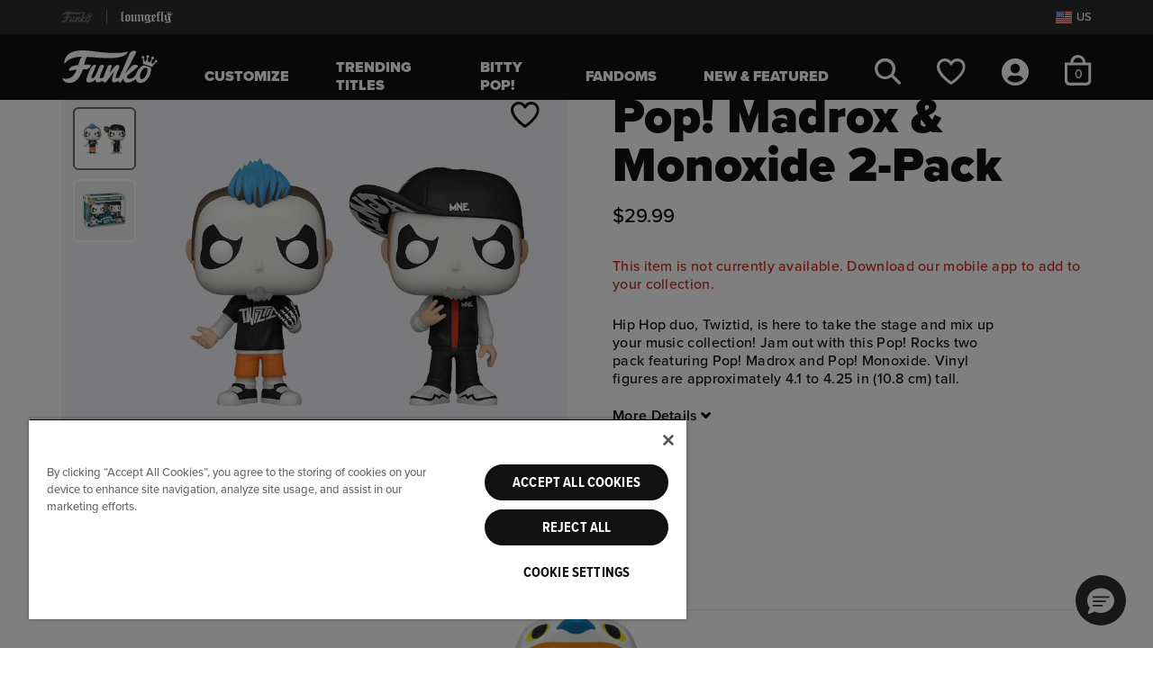

--- FILE ---
content_type: text/javascript; charset=utf-8
request_url: https://r.cquotient.com/recs/bgts-FunkoUS/funko-pdp-recommender?callback=CQuotient._callback1&_device=mac&userId=&cookieId=cd3F6ja28zAk41t5xqUYxbTU7v&emailId=&anchors=id%3A%3A61446%7C%7Csku%3A%3A%7C%7Ctype%3A%3A%7C%7Calt_id%3A%3A&slotId=funko-pdp-recommendations&slotConfigId=FunkoPDPReccomendations&slotConfigTemplate=slots%2Frecommendation%2FeinsteinCarousel.isml&ccver=1.03&realm=BGTS&siteId=FunkoUS&instanceType=prd&v=v3.1.3&json=%7B%22userId%22%3A%22%22%2C%22cookieId%22%3A%22cd3F6ja28zAk41t5xqUYxbTU7v%22%2C%22emailId%22%3A%22%22%2C%22anchors%22%3A%5B%7B%22id%22%3A%2261446%22%2C%22sku%22%3A%22%22%2C%22type%22%3A%22%22%2C%22alt_id%22%3A%22%22%7D%5D%2C%22slotId%22%3A%22funko-pdp-recommendations%22%2C%22slotConfigId%22%3A%22FunkoPDPReccomendations%22%2C%22slotConfigTemplate%22%3A%22slots%2Frecommendation%2FeinsteinCarousel.isml%22%2C%22ccver%22%3A%221.03%22%2C%22realm%22%3A%22BGTS%22%2C%22siteId%22%3A%22FunkoUS%22%2C%22instanceType%22%3A%22prd%22%2C%22v%22%3A%22v3.1.3%22%7D
body_size: 1184
content:
/**/ typeof CQuotient._callback1 === 'function' && CQuotient._callback1({"funko-pdp-recommender":{"displayMessage":"funko-pdp-recommender","recs":[{"id":"46952","product_name":"Pop! Spider-Man","image_url":"https://www.funko.com/dw/image/v2/BGTS_PRD/on/demandware.static/-/Sites-funko-master-catalog/default/dw8ffc4880/images/funko/46952-1.png","product_url":"https://www.funko.com/s/FunkoUS/pop-spider-man/46952.html"},{"id":"65683","product_name":"Pop! Joe Burrow (Home Uniform)","image_url":"https://www.funko.com/dw/image/v2/BGTS_PRD/on/demandware.static/-/Sites-funko-master-catalog/default/dwca10a3b1/images/funko/65683-2.png","product_url":"https://www.funko.com/s/FunkoUS/pop-joe-burrow-home-uniform/65683.html"},{"id":"57870","product_name":"Pop! Die-Cast Wonder Woman with Sword & Shield","image_url":"https://www.funko.com/dw/image/v2/BGTS_PRD/on/demandware.static/-/Sites-funko-master-catalog/default/dw178a34e8/images/funko/57870-3.png","product_url":"https://www.funko.com/s/FunkoUS/pop-die-cast-wonder-woman-with-sword-shield/57870.html"},{"id":"87796","product_name":"Pop! Ice Spice (Classic Y2K!)","image_url":"https://www.funko.com/dw/image/v2/BGTS_PRD/on/demandware.static/-/Sites-funko-master-catalog/default/dw6b91ce31/images/funko/upload/87796_Music_IceSpiceY2K_POP_GLAM-1-WEB.png","product_url":"https://www.funko.com/s/FunkoUS/pop-ice-spice-classic-y2k/87796.html"},{"id":"86348","product_name":"Pop! Papa Emeritus IV (Bat Outfit)","image_url":"https://www.funko.com/dw/image/v2/BGTS_PRD/on/demandware.static/-/Sites-funko-master-catalog/default/dw6253262e/images/funko/upload/1/86348_POP_Ghost_Bat_GLAM-1-WEB.png","product_url":"https://www.funko.com/s/FunkoUS/pop-papa-emeritus-iv-bat-outfit/86348.html"},{"id":"83837","product_name":"Pop! Papa Emeritus IV (Blue Jacket) (Glitter)","image_url":"https://www.funko.com/dw/image/v2/BGTS_PRD/on/demandware.static/-/Sites-funko-master-catalog/default/dw536464bd/images/funko/upload/83837a_POPROCKS_Ghost_GHOSTGLAM_GLAM-WEB.png","product_url":"https://www.funko.com/s/FunkoUS/pop-papa-emeritus-iv-blue-jacket-glitter/83837.html"},{"id":"83587","product_name":"Pop! Silver Surfer (Fantastic Four: First Steps)","image_url":"https://www.funko.com/dw/image/v2/BGTS_PRD/on/demandware.static/-/Sites-funko-master-catalog/default/dw0ecf599c/images/funko/upload/83587_Marvel_S1_SilverSurfer_POP_EDIT_T7_GLAM-WEB.png","product_url":"https://www.funko.com/s/FunkoUS/pop-silver-surfer-fantastic-four-first-steps/83587.html"},{"id":"82237","product_name":"Pop! Abigail (Bloody)","image_url":"https://www.funko.com/dw/image/v2/BGTS_PRD/on/demandware.static/-/Sites-funko-master-catalog/default/dwcc9b6711/images/funko/upload/82237_POPMovies_AbductingAbigail_Abigail_POP_FrontRender.png","product_url":"https://www.funko.com/s/FunkoUS/pop-abigail-bloody/82237.html"},{"id":"75861","product_name":"Pop! Daredevil (Born Again)","image_url":"https://www.funko.com/dw/image/v2/BGTS_PRD/on/demandware.static/-/Sites-funko-master-catalog/default/dwc981b0e7/images/funko/upload/75861_Marvel_S1_Daredevil_POP_EDIT_T7_GLAM-WEB.png","product_url":"https://www.funko.com/s/FunkoUS/pop-daredevil-born-again/75861.html"},{"id":"53008","product_name":"Foldable Pop! Protector 5-Pack","image_url":"https://www.funko.com/dw/image/v2/BGTS_PRD/on/demandware.static/-/Sites-funko-master-catalog/default/dw88f76e75/images/funko/53008_POP_Protector_GLAM-1-WEB.png","product_url":"https://www.funko.com/s/FunkoUS/foldable-pop-protector-5-pack/53008.html"},{"id":"51033","product_name":"Variety Pop! Stand Bases 10-Pack","image_url":"https://www.funko.com/dw/image/v2/BGTS_PRD/on/demandware.static/-/Sites-funko-master-catalog/default/dw9a4657e2/images/funko/51033-2.png","product_url":"https://www.funko.com/s/FunkoUS/variety-pop-stand-bases-10-pack/51033.html"},{"id":"64072","product_name":"Pop! Soda Cup","image_url":"https://www.funko.com/dw/image/v2/BGTS_PRD/on/demandware.static/-/Sites-funko-master-catalog/default/dwe38a9c5c/images/funko/64072-1.png","product_url":"https://www.funko.com/s/FunkoUS/pop-soda-cup/64072.html"},{"id":"75375","product_name":"Pop! Freddie Mercury (I Was Born to Love You)","image_url":"https://www.funko.com/dw/image/v2/BGTS_PRD/on/demandware.static/-/Sites-funko-master-catalog/default/dwb6b9de78/images/funko/upload/75375_POPRocks_Queen_Freddy_Mercury_IWasBornToLoveYou-1-WEB.png","product_url":"https://www.funko.com/s/FunkoUS/pop-freddie-mercury-i-was-born-to-love-you/75375.html"},{"id":"72591","product_name":"Pop! Michael Jackson (Thriller)","image_url":"https://www.funko.com/dw/image/v2/BGTS_PRD/on/demandware.static/-/Sites-funko-master-catalog/default/dw75ff00f9/images/funko/upload/72591_POPRocks_MichaelJackson_Thriller-GLAM-1-WEB.png","product_url":"https://www.funko.com/s/FunkoUS/pop-michael-jackson-thriller/72591.html"},{"id":"65664","product_name":"Pop! Bambi (80th Anniversary)","image_url":"https://www.funko.com/dw/image/v2/BGTS_PRD/on/demandware.static/-/Sites-funko-master-catalog/default/dw40d35dea/images/funko/upload/65664_Disney_Bambi_Pop_BoxView_GLAM-1-WEB.png","product_url":"https://www.funko.com/s/FunkoUS/pop-bambi-80th-anniversary/65664.html"}],"recoUUID":"3d66134c-9917-426f-a5fd-4863589d15ba"}});

--- FILE ---
content_type: text/plain; charset=utf-8
request_url: https://tag.wknd.ai/4219/i.js
body_size: 5517
content:
(function() { function bxBootstrap() {
	var re = /bot|crawl|slurp|spider|mediapartners|headlesschrome|snap-prefetch|remotasks|woorank|uptime\.com|facebookexternalhit|facebookcatalog/i;
	if (re.test(navigator.userAgent) || navigator.userAgent == '') {
		return;
	}

	if (!(window.bouncex&&bouncex.website)) {
		var pushedData = [];
		var pushedClientEvents = [];
		if(window.bouncex && bouncex.push && bouncex.length){
			pushedData = bouncex;
		}
		if (window.bouncex && bouncex.clientEvents && bouncex.clientEvents.length) {
           pushedClientEvents = bouncex.clientEvents;
        }
		window.bouncex = {};
		bouncex.pushedData = pushedData;
		bouncex.pushedClientEvents = pushedClientEvents;
		bouncex.website = {"id":4219,"name":"Funko","cookie_name":"bounceClientVisit4219","domain":"funko.com","ct":"fp_local_storage","ally":0,"ei":0,"tcjs":"","cjs":"/* enable.feature.DISABLE_IOS_ABSOLUTE */","force_https":false,"waypoints":false,"content_width":900,"gai":"UA-57586717-4","swids":"","sd":0,"ljq":"auto","campaign_id":0,"is_preview":false,"aco":{"first_party_limit":"3500","local_storage":"1"},"cmp":{"gdpr":0,"gmp":0,"whitelist_check":0},"burls":[{"prop":"contains","val":"loungefly.com"}],"ple":false,"fbe":true,"ffs":"","mas":2,"map":1,"gar":true,"ete":1,"ettm":false,"etjs":"/* ---------------------------- SHARED VARIABLES ---------------------------- */\n\n    var CART_COOKIE_KEY = 'dwanonymous_b7db6f909d2de1abbbece8bc26586727',\n        CLEAN_URL = bouncex.utils.url.allowParams('q,search-button');\n\n/* --------------------------------- HELPERS -------------------------------- */\n\nfunction getIdFromUrl(url) {\n\tif (typeof url !== 'string'){ return }\n\turl = bouncex.utils.url.allowParams('', url);\n\treturn url && url.split('/').pop().replace(/.html/,'');\n}\n\nfunction cartFunkoCheck() {\n    var ids = [];\n\n    jQuery('.line-item-brand img').each(function (i, e) {\n        var id = (jQuery(e).attr('alt') || '');\n\n\n        if (id && ids.indexOf(id) < 0) {\n            ids.push(id);\n        }\n    });\n\n    return ids.join(',');\n}\n\nfunction cartFunko() {\n    var loungefly = cartFunkoCheck();\n    \n    return loungefly.toLowerCase().indexOf('funko') > -1 ? false : bouncex.push(['cancel_funko']);\n}\n\n/* ------------------------------ ITEM TRACKING ----------------------------- */\n\nfunction getItem() {\n    return {\n        id: getIdFromUrl(CLEAN_URL),\n        copy: bouncex.vars.prod_name,\n        category: jQuery('.breadcrumb-item:eq(2)').text().trim() || 'Global',\n        url: CLEAN_URL,\n        imageurl: jQuery('[property=\"og:image\"]').attr('content'),\n        instock: bouncex.vars.in_stock,\n        excluded: jQuery('.breadcrumb-item a[href*=\"limited\"]').length > 0\n    };\n}\n\nfunction fireViewItem(id, groupId) {\n    var pushItem = { 'item:id': id };\n    \n    if (groupId) {\n        pushItem['item:itemgroupid'] = groupId;\n    }\n\n    bouncex.push(['view item', pushItem]);\n}\n\nfunction initializeItemEvents() {\n    var item;\n\n    bouncex.et.onTrue(\n        function () {\n            item = getItem();\n            return !!item.id &&\n                !!item.copy &&\n                !!item.category &&\n                !!item.url &&\n                !!item.imageurl;\n        },\n        function () {\n            // if we are excluding pages in addition to gift cards, create a helper function\n            if (item.url.indexOf('gift-card') > -1) {\n                return;\n            }\n            bouncex.push(['item', item]);\n\n            item.groupId = item.id;\n            fireViewItem(item.id, item.groupId);\n            initializeATCClickTracking(item.id);\n            initializeSkuEvents(item.id);\n        },\n        10\n    );\n}\n\n/* ------------------------------ SKU TRACKING ------------------------------ */\n\nfunction initializeSkuEvents(itemId) {\n    if (!jQuery('.swatchesAttribute').length && bouncex.vars.selected_size) {\n        fireSelectSku(itemId, bouncex.vars.selected_size);\n    }\n\n    bouncex.et.onVarChange('selected_size', function (oldVal, newVal) {\n        if (newVal && oldVal) {\n            fireSelectSku(itemId, newVal);\n        }\n    });\n}\n\nfunction fireSelectSku(itemId, feedId) {\n    bouncex.push([\n        'select_sku',\n        {\n            'item:id': itemId,\n            'item:itemgroupid': itemId,\n            'item:feedid': feedId\n        }\n    ]);\n}\n\n/* ---------------------------- CATEGORY TRACKING --------------------------- */\n\nfunction getItemIdsCat() {\n    var ids = [];\n\n    jQuery('.product').each(function (i, e) {\n        var id = jQuery(e).attr('data-pid');\n\n        if (id && ids.indexOf(id) < 0) {\n            ids.push(id);\n        }\n    });\n\n    return ids.join(',');\n}\n\nfunction getCategoryObject() {\n    return {\n        // update URL to allow params if needed on a search page\n        'page:url': CLEAN_URL,\n        'items:ids': getItemIdsCat()\n    };\n}\n\nfunction initializeCategoryEvents() {\n    var categoryObj;\n\n    bouncex.et.onTrue(\n        function () {\n            if (CLEAN_URL.indexOf('funko.com/limited-edition-drops') > -1) {\n                return false;\n            }\n            categoryObj = getCategoryObject();\n            return !!categoryObj['items:ids'].length &&\n                !!categoryObj['page:url'];\n        },\n        function () {\n            bouncex.push(['view category', categoryObj]);\n        },\n        10\n    );\n}\n\n/* ------------------------------- CART EVENTS ------------------------------ */\n\nfunction fireAddToCart(itemId) {\n    /*bouncex.push(['add to cart', { 'item:id': itemId }]);\n\n    if (bouncex.vars.cart) {\n        return;\n    }\n    bouncex.setVar('cart', true);*/\n     var token;\n\n    bouncex.et.onTrue(\n        function () {\n            token = bouncex.getBounceCookie(CART_COOKIE_KEY);\n            return token;\n        },\n        function () {\n            bouncex.push([\n                'add to cart',\n                {\n                    'item:id': itemId,\n                    'cart:token': token\n                }\n            ]);\n\n            if (bouncex.vars.cart) {\n                return;\n            }\n\n            // Set bouncex.vars.cart for empty cart tracking validation\n            bouncex.setVar('cart', true);\n        },\n        10\n    );\n\n}\n\nfunction initializeATCClickTracking(itemId) {\n    bouncex.et.on(bouncex.document, 'click.bxatc', function () {\n        fireAddToCart(itemId);\n    }, '.add-to-cart.btn.btn-primary:contains(\"Add to Cart\"), .add-to-cart.btn.btn-primary:contains(\"Buy Bundle\")');\n}\n\nfunction initializePopYourselfClickTracking() {\n    bouncex.et.on(bouncex.document, 'click.bxatc', function () {\n        bouncex.push(['py_added_to_cart']);\n    }, 'button[id*=__checkout__cta]');\n}\n\nfunction initializeQuickAddToCart(){\n    bouncex.et.on(bouncex.document, 'click.bxatc', function () {\n        var itemId = jQuery(this).attr('data-pid');\n        if (itemId){\n            fireAddToCart(itemId);\n        }\n    }, '.add-to-cart-global.add-to-cart.btn.btn-tertiary');\n}\n\n\nfunction emptyCart() {\n    bouncex.et.onVarChange('cart_qty', function (oldVal, newVal) {\n        if (bouncex.vars.cart && newVal === 0 && oldVal > 0) {\n            bouncex.push(['empty_cart']);\n            bouncex.setVar('cart', false);\n        }\n    });\n}\n\nfunction initializeCartEvents() {\n   /* bouncex.et.cart.init({\n        replenish: function () { },\n        replenishmentType: 'single'\n    });\n    emptyCart();*/\n    bouncex.et.cart.init({\n        replenishmentType: 'cookie',\n        replenish: function (cart) {\n            bouncex.utils.cookies.create({\n                name: CART_COOKIE_KEY,\n                value: cart.token\n            });\n            replenComplete();\n        }\n    });\n    \n    function replenComplete() {\n        window.location.href = CLEAN_URL + '?bx_replen=true';\n    }\n\n    emptyCart();\n}\n\n/* ------------------------------ USER TRACKING ----------------------------- */\n\nfunction initializeUserTracking() {\n    if (!bouncex.vars.logged_in || !!bouncex.vars.logged_in_identified) {\n        return;\n    }\n\n    var userEmail;\n\n    bouncex.et.onTrue(\n        function () {\n            userEmail = jQuery('.info-value.mt-1:eq(2)').text();\n            return bouncex.utils.validate.email(userEmail);\n        },\n        function () {\n            bouncex.push([\n                'user',\n                {\n                    'email': userEmail,\n                    'source': 'LoggedIn'\n                }\n            ]);\n            bouncex.setVar('logged_in_identified', true);\n        },\n        5\n    );\n}\n\n/* --------------------------- INITIALIZE TRACKING -------------------------- */\n\nfunction isValidDomain() {\n    if (CLEAN_URL.indexOf('sfcc-stage') > -1 || CLEAN_URL.indexOf('sfcc-test') > -1){\n        return false;\n    }\n    return CLEAN_URL.indexOf('funko.com') > -1;\n}\n\nfunction isEn() {\n    var lang = bouncex.html.attr('lang') || '';\n\n    return /^en/.test(lang);\n}\n\n\nfunction isValidForTracking() {\n    return isValidDomain() && isEn();\n}\n\nfunction init() {\n    if (!isValidForTracking()) {\n        return;\n    }\n\n    initializeUserTracking();\n    initializeCartEvents();\n    initializeQuickAddToCart();\n    switch (bouncex.website.pts) {\n        case 'category':\n        case 'search':\n            initializeCategoryEvents();\n            //initializeQuickAddToCart();\n            break;\n        case 'product':\n            initializeItemEvents();\n            initializeQuickAddToCart();\n            break;\n        case 'cart':\n            bouncex.et.onVarChange('cart_qty', function () {\n               cartFunko();\n            });\n            break;\n        case 'custompop' :\n            initializePopYourselfClickTracking();\n            break;\n        default:\n            break;\n    }\n}\n\ninit();\n","dge":true,"bxidLoadFirst":false,"pie":true,"cme":true,"gbi_enabled":0,"bpush":false,"pt":{"cart":{"testmode":false,"val":[[{"activation":"current_page_url","prop":"contains","prop2":"","prop3":"","val":"/cart/"}],[{"activation":"current_page_url","prop":"not_contains","prop2":"","prop3":"","val":"sfcc-test"}],[{"activation":"current_page_url","prop":"not_contains","prop2":"","prop3":"","val":"sfcc-stage"}]]},"category":{"testmode":false,"val":[[{"activation":"js","prop":"","prop2":"","prop3":"","val":"document.querySelectorAll('meta[content=\"Category\"]').length > 0;\n//document.querySelectorAll('meta[name=\"description\"][content*=\"Collection\"], section[id*=\"automated-collection\"], div.commerce-products-list div.commerce-product-container div.commerce-products-list-item, section[id*=\"collection-header\"]').length > 0;"},{"activation":"current_page_url","prop":"contains","prop2":"","prop3":"","val":"/shop"}],[{"activation":"current_page_url","prop":"not_contains","prop2":"","prop3":"","val":"/search"}],[{"activation":"current_page_url","prop":"not_contains","prop2":"","prop3":"","val":"/shop/details/"}]]},"checkout":{"testmode":false,"val":[[{"activation":"current_page_url","prop":"contains","prop2":"","prop3":"","val":"/checkouts/"}]]},"custompop":{"testmode":false,"val":[[{"activation":"current_page_url","prop":"contains","prop2":"","prop3":"","val":"build-your-custom-pop"}]]},"home":{"testmode":false,"val":[[{"activation":"js","prop":"","prop2":"","prop3":"","val":"window.location.pathname === '/';"}],[{"activation":"current_page_url","prop":"not_contains","prop2":"","prop3":"","val":"sfcc-test"}],[{"activation":"current_page_url","prop":"not_contains","prop2":"","prop3":"","val":"sfcc-stage"}]]},"product":{"testmode":false,"val":[[{"activation":"js","prop":"","prop2":"","prop3":"","val":"document.querySelectorAll('meta[content=\"Product\"]').length > 0;\n//document.querySelectorAll('div.commerce-product-details.container').length > 0;"}]]},"search":{"testmode":false,"val":[[{"activation":"current_page_url","prop":"contains","prop2":"","prop3":"","val":"/search"}]]}},"els":{"blank_site_element":""},"vars":[{"name":"logged_in","polling":"all","persist":"visit","page_types":[],"testmode":false,"default":"false","code":"jQuery('.info-value.mt-1').length > 0;","trigger":""},{"name":"ever_logged_in","polling":"all","persist":"permanent","page_types":[],"testmode":false,"default":"false","code":"bouncex.vars.logged_in || null;","trigger":""},{"name":"cart_qty","polling":"all","persist":"visit","page_types":[],"testmode":false,"default":"0","code":"(function() {\n    var count = 0;\n\n    if (bouncex.website.pts === 'checkout') {\n        jQuery('.pricing.qty-card-quantity-count').each(function() {\n            count += Number(jQuery(this).text());\n        });\n        return count;\n    } \n    if (bouncex.website.pts === 'cart') {\n        \n        return Number(jQuery('.minicart-quantity').text());\n    } \n    return Number(jQuery('.minicart-quantity').text()) || null;\n})();","trigger":""},{"name":"cart_value","polling":"all","persist":"visit","page_types":[],"testmode":false,"default":"0","code":"Number(bouncex.utils.getNestedProp('window.dataLayer[0].cart_total_product_revenue')) || null;","trigger":""},{"name":"prod_price","polling":"all","persist":"no","page_types":["product"],"testmode":false,"default":"false","code":"jQuery('.sales span').first().text().replace(/[^0-9.]/g, '');","trigger":""},{"name":"prod_name","polling":"all","persist":"no","page_types":["product"],"testmode":false,"default":"false","code":"jQuery('.h2.product-name').text();","trigger":""},{"name":"in_stock","polling":"all","persist":"no","page_types":["product"],"testmode":false,"default":"false","code":"!(jQuery('.instant-access-pdp:contains(\"Sold out\"):visible, .instant-access-pdp:contains(\"Notify Me\"):visible').length > 0) && jQuery('.add-to-cart.btn.btn-primary:contains(\"Add to Cart\")').length > 0;","trigger":""},{"name":"submitted_onsite","polling":"all","persist":"permanent","page_types":[],"testmode":false,"default":"false","code":"jQuery('.col-12.pr-8:contains(\"Email Signup successful\")').length > 0 || null;","trigger":""},{"name":"page_url","polling":"none","persist":"no","page_types":["category","search"],"testmode":true,"default":"false","code":"","trigger":""},{"name":"cart_token","polling":"none","persist":"no","page_types":[],"testmode":true,"default":"false","code":"null;","trigger":"pageload"},{"name":"cart_items","polling":"none","persist":"no","page_types":[],"testmode":true,"default":"false","code":"null;","trigger":"pageload"},{"name":"cart","polling":"none","persist":"permanent","page_types":[],"testmode":false,"default":"false","code":"null;","trigger":"pageload"},{"name":"cookie_modal_present","polling":"all","persist":"no","page_types":[],"testmode":true,"default":"false","code":"null;","trigger":"pageload"},{"name":"logged_in_identified","polling":"none","persist":"visit","page_types":[],"testmode":false,"default":"false","code":"null;","trigger":"pageload"},{"name":"prev_item_copy","polling":"vars","persist":"permanent","page_types":[],"testmode":false,"default":"false","code":"null;","trigger":"pageload"},{"name":"current_coupon","polling":"none","persist":"visit","page_types":[],"testmode":false,"default":"false","code":"null;","trigger":"pageload"},{"name":"privacy_modal_open","polling":"all","persist":"no","page_types":[],"testmode":false,"default":"false","code":"jQuery('#dynamic-content-popup-modal.show').length > 0;","trigger":"pageload"},{"name":"selected_size","polling":"all","persist":"visit","page_types":["product"],"testmode":false,"default":"false","code":"jQuery('button.add-to-cart[data-pid]').attr('data-pid') || false;","trigger":"pageload"}],"dgu":"pixel.cdnwidget.com","dgp":false,"ba":{"enabled":0,"fbte":0},"biu":"assets.bounceexchange.com","bau":"api.bounceexchange.com","beu":"events.bouncex.net","ibx":{"tjs":"","cjs":"","miw":1,"mibcx":1,"te":1,"cart_rep":{"get":"","set":""},"ulpj":{"bxid":"espemailid"},"cus":"","miw_exclude":"","enabled":1},"etjson":null,"osre":true,"osru":"osr.bounceexchange.com/v1/osr/items","checkDfp":false,"gamNetwork":"","spa":1,"spatm":0,"preinit_cjs":"SinglePageApp.setCustomParams({\n    currentPageIdentifier: function() {\n        var data = dataLayer;\n        var len = data.length;\n        var path = '';\n        for (var i = 0; i < len; i++) {\n            var dpt = data[i];\n            if (dpt !== undefined && dpt.pageType !== undefined) {\n                path = bouncex.utils.gtmLookup('virtualPagePath') || '';\n                break;\n            }\n        }\n        return path || window.location.pathname;\n    }\n});","crs":{"integrations":null,"pageCount":null},"mat":0,"math":0,"cpnu":"coupons.bounceexchange.com","dfpcms":0,"sms":{"optm":"","eventSharing":false,"shqId":"","enabled":1},"pde":true,"fmc":["US","CA"],"fme":true,"fmx":"","uid2":false,"iiq":false,"sdk":{"android":{"enabled":false,"enabledVersions":["1.2.0","1.2.1","1.2.5","1.3.0","1.3.2","1.3.3","1.3.4","1.3.5","1.3.6","1.3.7","1.4.0","1.4.1","1.5.1","1.5.2"],"eventModifications":[]},"ios":{"enabled":false,"enabledVersions":["1.0.6","1.0.7","1.0.8","1.2.0","1.2.5","1.3.0","1.3.2","1.3.3","1.3.4","1.3.5","1.3.6","1.3.7","1.4.0","1.4.1","1.4.3","1.5.0","1.5.1","1.5.2"],"eventModifications":[]}},"onsite":{"enabled":1},"ads":{"enabled":0},"pubs":{"enabled":0},"websdk":{"enabled":0,"devMode":0},"ga4_property_id":"272055088","ga4_measurement_id":"G-XSR415EF5R","tag_state_domain":"","tag_state_domain_enabled":false,"tag_state_sst_enabled":false}
;

		bouncex.tag = 'tag3';
		bouncex.$ = window.jQuery;
		bouncex.env = 'production';
		bouncex.restrictedTlds = {"casl":{"ca":1},"gdpr":{"ad":1,"al":1,"at":1,"ax":1,"ba":1,"be":1,"bg":1,"by":1,"xn--90ais":1,"ch":1,"cy":1,"cz":1,"de":1,"dk":1,"ee":1,"es":1,"eu":1,"fi":1,"fo":1,"fr":1,"uk":1,"gb":1,"gg":1,"gi":1,"gr":1,"hr":1,"hu":1,"ie":1,"im":1,"is":1,"it":1,"je":1,"li":1,"lt":1,"lu":1,"lv":1,"mc":1,"md":1,"me":1,"mk":1,"xn--d1al":1,"mt":1,"nl":1,"no":1,"pl":1,"pt":1,"ro":1,"rs":1,"xn--90a3ac":1,"ru":1,"su":1,"xn--p1ai":1,"se":1,"si":1,"sj":1,"sk":1,"sm":1,"ua":1,"xn--j1amh":1,"va":1,"tr":1}};
		bouncex.client = {
			supportsBrotli: 1
		};
		bouncex.assets = {"ads":"35a2048b2d9e73b063d9f1bbe07922cd","creativesBaseStyles":"a53944a2","gpsAuction":"bbb80866120d17013073bb6d284cbd6b","inbox":"d6c8d32b386d0fba348241d2c8b6dbc7","onsite":"1238d00d70e4de87443df9eb69ff1a61","sms":"e39203556bab2366e56296ce42e974a7","websdk":"13f6b0f39e04cf863272873488f120ed","website_campaigns_4219":"dc706bb99e6b59594695ff50a49c222b"};
		bouncex.push = function(pushData) {
			bouncex.pushedData.push(pushData);
		}

		var runtime = document.createElement('script');
		runtime.setAttribute('src', '//assets.bounceexchange.com/assets/smart-tag/versioned/runtime_c81e76ee00d795b1eebf8d27949f8dc5.br.js');
		runtime.setAttribute('async', 'async');

		bouncex.initializeTag = function() {
			var script = document.createElement('script');
			script.setAttribute('src', '//assets.bounceexchange.com/assets/smart-tag/versioned/main-v2_67313431b5493075fde41100e2266418.br.js');
			script.setAttribute('async', 'async');
			document.body.appendChild(script);


			var deviceGraphScript = document.createElement('script');
			deviceGraphScript.setAttribute('src', '//assets.bounceexchange.com/assets/smart-tag/versioned/cjs_min_92abedfd1b9757a428bfcd7452d0081f.js');
			deviceGraphScript.setAttribute('async', 'async');
			var dgAttrs = [{"Key":"id","Value":"c.js"},{"Key":"async","Value":"true"},{"Key":"data-apikey","Value":"2^HIykD"},{"Key":"data-cb","Value":"bouncex.dg.initPostDeviceGraph"},{"Key":"data-bx","Value":"1"},{"Key":"data-gm","Value":"1"},{"Key":"data-fire","Value":"1"}];
			if (dgAttrs) {
				for (var i = 0; i < dgAttrs.length; i++) {
					deviceGraphScript.setAttribute(dgAttrs[i].Key, dgAttrs[i].Value);
				}
			}
			document.body.appendChild(deviceGraphScript);

			bouncex.initializeTag = function() {};
		};

		runtime.onload = bouncex.initializeTag;
		document.body.appendChild(runtime);

	}


}

if (document.readyState === "loading") {
	document.addEventListener("DOMContentLoaded", bxBootstrap);
} else {
	bxBootstrap();
}})();

--- FILE ---
content_type: image/svg+xml
request_url: https://funko.com/on/demandware.static/-/Library-Sites-FunkoContentLibrary/default/dw8189147d/images/flags/cz-flag.svg
body_size: -36
content:
<svg width="20" height="16" viewBox="0 0 20 16" fill="none" xmlns="http://www.w3.org/2000/svg">
<path fill-rule="evenodd" clip-rule="evenodd" d="M0 0.5V15.5H20V0.5H0Z" fill="#E31D1C"/>
<mask id="mask0_4116_3011" style="mask-type:luminance" maskUnits="userSpaceOnUse" x="0" y="0" width="20" height="16">
<path fill-rule="evenodd" clip-rule="evenodd" d="M0 0.5V15.5H20V0.5H0Z" fill="white"/>
</mask>
<g mask="url(#mask0_4116_3011)">
<path fill-rule="evenodd" clip-rule="evenodd" d="M0 -0.75V8H20V-0.75H0Z" fill="#F7FCFF"/>
</g>
<path fill-rule="evenodd" clip-rule="evenodd" d="M0 0.5V15.5L11.25 8L0 0.5Z" fill="#3D58DB"/>
<mask id="mask1_4116_3011" style="mask-type:luminance" maskUnits="userSpaceOnUse" x="0" y="0" width="12" height="16">
<path fill-rule="evenodd" clip-rule="evenodd" d="M0 0.5V15.5L11.25 8L0 0.5Z" fill="white"/>
</mask>
<g mask="url(#mask1_4116_3011)">
</g>
</svg>


--- FILE ---
content_type: text/javascript; charset=utf-8
request_url: https://p.cquotient.com/pebble?tla=bgts-FunkoUS&activityType=viewProduct&callback=CQuotient._act_callback0&cookieId=cd3F6ja28zAk41t5xqUYxbTU7v&userId=&emailId=&product=id%3A%3A61446%7C%7Csku%3A%3A%7C%7Ctype%3A%3A%7C%7Calt_id%3A%3A&realm=BGTS&siteId=FunkoUS&instanceType=prd&locale=en_US&referrer=&currentLocation=https%3A%2F%2Ffunko.com%2Fpop-madrox-monoxide-2-pack%2F61446.html&ls=true&_=1769084723482&v=v3.1.3&fbPixelId=__UNKNOWN__&json=%7B%22cookieId%22%3A%22cd3F6ja28zAk41t5xqUYxbTU7v%22%2C%22userId%22%3A%22%22%2C%22emailId%22%3A%22%22%2C%22product%22%3A%7B%22id%22%3A%2261446%22%2C%22sku%22%3A%22%22%2C%22type%22%3A%22%22%2C%22alt_id%22%3A%22%22%7D%2C%22realm%22%3A%22BGTS%22%2C%22siteId%22%3A%22FunkoUS%22%2C%22instanceType%22%3A%22prd%22%2C%22locale%22%3A%22en_US%22%2C%22referrer%22%3A%22%22%2C%22currentLocation%22%3A%22https%3A%2F%2Ffunko.com%2Fpop-madrox-monoxide-2-pack%2F61446.html%22%2C%22ls%22%3Atrue%2C%22_%22%3A1769084723482%2C%22v%22%3A%22v3.1.3%22%2C%22fbPixelId%22%3A%22__UNKNOWN__%22%7D
body_size: 364
content:
/**/ typeof CQuotient._act_callback0 === 'function' && CQuotient._act_callback0([{"k":"__cq_uuid","v":"cd3F6ja28zAk41t5xqUYxbTU7v","m":34128000},{"k":"__cq_bc","v":"%7B%22bgts-FunkoUS%22%3A%5B%7B%22id%22%3A%2261446%22%7D%5D%7D","m":2592000},{"k":"__cq_seg","v":"0~0.00!1~0.00!2~0.00!3~0.00!4~0.00!5~0.00!6~0.00!7~0.00!8~0.00!9~0.00","m":2592000}]);

--- FILE ---
content_type: image/svg+xml
request_url: https://funko.com/on/demandware.static/-/Library-Sites-FunkoContentLibrary/default/dw232144d7/images/flags/pt-flag.svg
body_size: 4498
content:
<svg width="20" height="16" viewBox="0 0 20 16" fill="none" xmlns="http://www.w3.org/2000/svg">
<path fill-rule="evenodd" clip-rule="evenodd" d="M5 0.5H20V15.5H5V0.5Z" fill="#EF0000"/>
<path fill-rule="evenodd" clip-rule="evenodd" d="M0 0.5H7.5V15.5H0V0.5Z" fill="#2F8D00"/>
<mask id="mask0_4116_2354" style="mask-type:luminance" maskUnits="userSpaceOnUse" x="2" y="3" width="11" height="10">
<path fill-rule="evenodd" clip-rule="evenodd" d="M7.44057 12.8794C4.77777 12.8794 2.61914 10.6948 2.61914 7.99988C2.61914 5.305 4.77777 3.12036 7.44057 3.12036C10.1034 3.12036 12.262 5.305 12.262 7.99988C12.262 10.6948 10.1034 12.8794 7.44057 12.8794Z" fill="white"/>
</mask>
<g mask="url(#mask0_4116_2354)">
<path fill-rule="evenodd" clip-rule="evenodd" d="M7.14307 3H7.76807V4.68675H7.14307V3Z" fill="#FFE017"/>
<path fill-rule="evenodd" clip-rule="evenodd" d="M7.14307 11.4336H7.76807V12.9999H7.14307V11.4336Z" fill="#FFE017"/>
<path d="M2.69671 8.25227L2.52197 7.80396C4.45021 7.03416 5.90556 6.53772 6.89306 6.31399C8.34188 5.98573 9.9338 5.74286 11.6689 5.58521L11.7115 6.0652C9.99629 6.22105 8.42478 6.4608 6.99709 6.78427C6.03899 7.00135 4.60385 7.49089 2.69671 8.25227Z" fill="#FFE017"/>
<path d="M11.9632 5.28993L11.8214 5.75C10.3641 5.28993 9.17694 5.09216 8.26443 5.15342L8.23291 4.67255C9.21265 4.60678 10.4546 4.81367 11.9632 5.28993Z" fill="#FFE017"/>
<path d="M12.4675 7.86233L12.1981 8.25973C11.4552 7.74394 10.5399 7.48486 9.44604 7.48486V7.00293C10.6319 7.00293 11.6411 7.28861 12.4675 7.86233Z" fill="#FFE017"/>
<path d="M12.0639 8.00659L12.187 8.47213C10.5854 8.90597 9.08167 9.15211 7.67576 9.21007C6.26016 9.26843 4.61025 9.02141 2.72461 8.47089L2.8566 8.00784C4.69641 8.54499 6.29681 8.78459 7.65638 8.72854C9.02564 8.67209 10.4949 8.4316 12.0639 8.00659Z" fill="#FFE017"/>
<path d="M11.8823 10.2722L11.1296 11.0439C9.6992 9.61478 8.43987 8.59293 7.35939 7.97895C6.26045 7.35447 4.82733 6.72037 3.06226 6.07918L3.42422 5.05859C5.24135 5.71869 6.72719 6.37612 7.88395 7.03345C9.05918 7.70128 10.3894 8.78065 11.8823 10.2722Z" fill="#FFE017"/>
<path d="M3.41162 10.7094L3.12671 10.3233C3.1665 10.2932 3.23749 10.2431 3.3353 10.1795C3.4968 10.0746 3.67614 9.96987 3.86909 9.87199C4.40053 9.6024 4.93361 9.43408 5.44206 9.41862C5.46693 9.41786 5.49169 9.41748 5.51635 9.41748V9.89941C5.49648 9.89941 5.47649 9.89972 5.45637 9.90033C5.02789 9.91336 4.55734 10.0619 4.08247 10.3028C3.90547 10.3926 3.74055 10.4889 3.59254 10.5851C3.54102 10.6186 3.49544 10.6495 3.45638 10.6771C3.43361 10.6932 3.41849 10.7042 3.41162 10.7094Z" fill="#FFE017"/>
<path d="M3.63257 10.8765L3.75249 10.4101C5.34006 10.8282 6.56399 11.0366 7.41817 11.0366C8.26916 11.0366 9.53578 10.7908 11.2098 10.2976L11.3429 10.7603C9.62929 11.2652 8.32379 11.5185 7.41817 11.5185C6.51575 11.5185 5.25591 11.304 3.63257 10.8765Z" fill="#FFE017"/>
<path d="M3.01416 6.55878L3.76858 5.78882L4.87316 6.89734L4.11874 7.6673L3.01416 6.55878Z" fill="#FFE017"/>
<path d="M9.27246 10.4047L9.83361 9.48096L11.5859 10.5712L11.0247 11.495L9.27246 10.4047Z" fill="#FFE017"/>
</g>
<path fill-rule="evenodd" clip-rule="evenodd" d="M2.61914 7.99988C2.61914 10.6948 4.77777 12.8794 7.44057 12.8794C10.1034 12.8794 12.262 10.6948 12.262 7.99988C12.262 5.305 10.1034 3.12036 7.44057 3.12036C4.77777 3.12036 2.61914 5.305 2.61914 7.99988ZM11.6668 8.06012C11.6668 10.389 9.80128 12.277 7.50009 12.277C5.19891 12.277 3.33343 10.389 3.33343 8.06012C3.33343 5.73121 5.19891 3.84325 7.50009 3.84325C9.80128 3.84325 11.6668 5.73121 11.6668 8.06012Z" fill="#F9E813"/>
<path d="M4.78564 4.99048V8.90342C5.04323 10.4522 5.91102 11.2266 7.38901 11.2266C8.86701 11.2266 9.73479 10.4522 9.99238 8.90342V4.99048H4.78564Z" fill="white"/>
<path d="M4.42847 4.62915H10.3495V8.93375L10.3445 8.96353C10.0585 10.6833 9.04453 11.5882 7.38898 11.5882C5.73342 11.5882 4.71944 10.6833 4.43342 8.96353L4.42847 8.93375V4.62915Z" fill="#C51918"/>
<path d="M5.78271 5.94409H8.99504V8.71965C8.99504 8.71965 8.75667 10.153 7.38888 10.153C6.02109 10.153 5.78271 8.71965 5.78271 8.71965V5.94409Z" fill="#F7FCFF"/>
<path fill-rule="evenodd" clip-rule="evenodd" d="M5 4.92749H5.45181V5.2287H5V4.92749Z" fill="#F9E813"/>
<path fill-rule="evenodd" clip-rule="evenodd" d="M4.76196 5.04785H5.5953V5.19845H4.76196V5.04785Z" fill="#060101"/>
<path fill-rule="evenodd" clip-rule="evenodd" d="M4.76196 5.16846H5.21377V5.31906H4.76196V5.16846Z" fill="#F9E813"/>
<path fill-rule="evenodd" clip-rule="evenodd" d="M5.23804 5.16846H5.68984V5.31906H5.23804V5.16846Z" fill="#F9E813"/>
<path fill-rule="evenodd" clip-rule="evenodd" d="M4.76196 5.52979H5.06317V5.98159H4.76196V5.52979Z" fill="#F9E813"/>
<path fill-rule="evenodd" clip-rule="evenodd" d="M5.35718 5.52979H5.65838V5.98159H5.35718V5.52979Z" fill="#F9E813"/>
<path fill-rule="evenodd" clip-rule="evenodd" d="M5.11914 5.52979H5.26974V5.98159H5.11914V5.52979Z" fill="#F9E813"/>
<path fill-rule="evenodd" clip-rule="evenodd" d="M4.76196 5.40942H5.5953V5.56003H4.76196V5.40942Z" fill="#060101"/>
<path fill-rule="evenodd" clip-rule="evenodd" d="M4.76196 5.77075H5.5953V5.92135H4.76196V5.77075Z" fill="#060101"/>
<path fill-rule="evenodd" clip-rule="evenodd" d="M4.8811 5.28882H5.03171V5.43942H4.8811V5.28882Z" fill="#F9E813"/>
<path fill-rule="evenodd" clip-rule="evenodd" d="M5.35718 5.28882H5.50778V5.43942H5.35718V5.28882Z" fill="#F9E813"/>
<path fill-rule="evenodd" clip-rule="evenodd" d="M5.11914 5.16846H5.26974V5.46966H5.11914V5.16846Z" fill="#F9E813"/>
<path fill-rule="evenodd" clip-rule="evenodd" d="M7.26196 4.92749H7.71377V5.2287H7.26196V4.92749Z" fill="#F9E813"/>
<path fill-rule="evenodd" clip-rule="evenodd" d="M7.02393 5.04785H7.85726V5.19845H7.02393V5.04785Z" fill="#060101"/>
<path fill-rule="evenodd" clip-rule="evenodd" d="M7.02393 5.16846H7.47573V5.31906H7.02393V5.16846Z" fill="#F9E813"/>
<path fill-rule="evenodd" clip-rule="evenodd" d="M7.5 5.16846H7.95181V5.31906H7.5V5.16846Z" fill="#F9E813"/>
<path fill-rule="evenodd" clip-rule="evenodd" d="M7.02393 5.52979H7.32513V5.98159H7.02393V5.52979Z" fill="#F9E813"/>
<path fill-rule="evenodd" clip-rule="evenodd" d="M7.61914 5.52979H7.92035V5.98159H7.61914V5.52979Z" fill="#F9E813"/>
<path fill-rule="evenodd" clip-rule="evenodd" d="M7.3811 5.52979H7.53171V5.98159H7.3811V5.52979Z" fill="#F9E813"/>
<path fill-rule="evenodd" clip-rule="evenodd" d="M7.02393 5.40942H7.85726V5.56003H7.02393V5.40942Z" fill="#060101"/>
<path fill-rule="evenodd" clip-rule="evenodd" d="M7.02393 5.77075H7.85726V5.92135H7.02393V5.77075Z" fill="#060101"/>
<path fill-rule="evenodd" clip-rule="evenodd" d="M7.14307 5.28882H7.29367V5.43942H7.14307V5.28882Z" fill="#F9E813"/>
<path fill-rule="evenodd" clip-rule="evenodd" d="M7.61914 5.28882H7.76974V5.43942H7.61914V5.28882Z" fill="#F9E813"/>
<path fill-rule="evenodd" clip-rule="evenodd" d="M7.3811 5.16846H7.53171V5.46966H7.3811V5.16846Z" fill="#F9E813"/>
<path fill-rule="evenodd" clip-rule="evenodd" d="M9.40479 4.92749H9.85659V5.2287H9.40479V4.92749Z" fill="#F9E813"/>
<path fill-rule="evenodd" clip-rule="evenodd" d="M9.16675 5.04785H10.0001V5.19845H9.16675V5.04785Z" fill="#060101"/>
<path fill-rule="evenodd" clip-rule="evenodd" d="M9.16675 5.16846H9.61856V5.31906H9.16675V5.16846Z" fill="#F9E813"/>
<path fill-rule="evenodd" clip-rule="evenodd" d="M9.64282 5.16846H10.0946V5.31906H9.64282V5.16846Z" fill="#F9E813"/>
<path fill-rule="evenodd" clip-rule="evenodd" d="M9.16675 5.52979H9.46795V5.98159H9.16675V5.52979Z" fill="#F9E813"/>
<path fill-rule="evenodd" clip-rule="evenodd" d="M9.76196 5.52979H10.0632V5.98159H9.76196V5.52979Z" fill="#F9E813"/>
<path fill-rule="evenodd" clip-rule="evenodd" d="M9.52393 5.52979H9.67453V5.98159H9.52393V5.52979Z" fill="#F9E813"/>
<path fill-rule="evenodd" clip-rule="evenodd" d="M9.16675 5.40942H10.0001V5.56003H9.16675V5.40942Z" fill="#060101"/>
<path fill-rule="evenodd" clip-rule="evenodd" d="M9.16675 5.77075H10.0001V5.92135H9.16675V5.77075Z" fill="#060101"/>
<path fill-rule="evenodd" clip-rule="evenodd" d="M9.28589 5.28882H9.43649V5.43942H9.28589V5.28882Z" fill="#F9E813"/>
<path fill-rule="evenodd" clip-rule="evenodd" d="M9.76196 5.28882H9.91257V5.43942H9.76196V5.28882Z" fill="#F9E813"/>
<path fill-rule="evenodd" clip-rule="evenodd" d="M9.52393 5.16846H9.67453V5.46966H9.52393V5.16846Z" fill="#F9E813"/>
<path fill-rule="evenodd" clip-rule="evenodd" d="M9.40479 7.09619H9.85659V7.3974H9.40479V7.09619Z" fill="#F9E813"/>
<path fill-rule="evenodd" clip-rule="evenodd" d="M9.16675 7.21655H10.0001V7.36716H9.16675V7.21655Z" fill="#060101"/>
<path fill-rule="evenodd" clip-rule="evenodd" d="M9.16675 7.33716H9.61856V7.48776H9.16675V7.33716Z" fill="#F9E813"/>
<path fill-rule="evenodd" clip-rule="evenodd" d="M9.64282 7.33716H10.0946V7.48776H9.64282V7.33716Z" fill="#F9E813"/>
<path fill-rule="evenodd" clip-rule="evenodd" d="M9.16675 7.69849H9.46795V8.15029H9.16675V7.69849Z" fill="#F9E813"/>
<path fill-rule="evenodd" clip-rule="evenodd" d="M9.76196 7.69849H10.0632V8.15029H9.76196V7.69849Z" fill="#F9E813"/>
<path fill-rule="evenodd" clip-rule="evenodd" d="M9.52393 7.69849H9.67453V8.15029H9.52393V7.69849Z" fill="#F9E813"/>
<path fill-rule="evenodd" clip-rule="evenodd" d="M9.16675 7.57812H10.0001V7.72873H9.16675V7.57812Z" fill="#060101"/>
<path fill-rule="evenodd" clip-rule="evenodd" d="M9.16675 7.93945H10.0001V8.09006H9.16675V7.93945Z" fill="#060101"/>
<path fill-rule="evenodd" clip-rule="evenodd" d="M9.28589 7.45752H9.43649V7.60812H9.28589V7.45752Z" fill="#F9E813"/>
<path fill-rule="evenodd" clip-rule="evenodd" d="M9.76196 7.45752H9.91257V7.60812H9.76196V7.45752Z" fill="#F9E813"/>
<path fill-rule="evenodd" clip-rule="evenodd" d="M9.52393 7.33716H9.67453V7.63836H9.52393V7.33716Z" fill="#F9E813"/>
<path fill-rule="evenodd" clip-rule="evenodd" d="M5 7.09619H5.45181V7.3974H5V7.09619Z" fill="#F9E813"/>
<path fill-rule="evenodd" clip-rule="evenodd" d="M4.76196 7.21655H5.5953V7.36716H4.76196V7.21655Z" fill="#060101"/>
<path fill-rule="evenodd" clip-rule="evenodd" d="M4.76196 7.33716H5.21377V7.48776H4.76196V7.33716Z" fill="#F9E813"/>
<path fill-rule="evenodd" clip-rule="evenodd" d="M5.23804 7.33716H5.68984V7.48776H5.23804V7.33716Z" fill="#F9E813"/>
<path fill-rule="evenodd" clip-rule="evenodd" d="M4.76196 7.69849H5.06317V8.15029H4.76196V7.69849Z" fill="#F9E813"/>
<path fill-rule="evenodd" clip-rule="evenodd" d="M5.35718 7.69849H5.65838V8.15029H5.35718V7.69849Z" fill="#F9E813"/>
<path fill-rule="evenodd" clip-rule="evenodd" d="M5.11914 7.69849H5.26974V8.15029H5.11914V7.69849Z" fill="#F9E813"/>
<path fill-rule="evenodd" clip-rule="evenodd" d="M4.76196 7.57812H5.5953V7.72873H4.76196V7.57812Z" fill="#060101"/>
<path fill-rule="evenodd" clip-rule="evenodd" d="M4.76196 7.93945H5.5953V8.09006H4.76196V7.93945Z" fill="#060101"/>
<path fill-rule="evenodd" clip-rule="evenodd" d="M4.8811 7.45752H5.03171V7.60812H4.8811V7.45752Z" fill="#F9E813"/>
<path fill-rule="evenodd" clip-rule="evenodd" d="M5.35718 7.45752H5.50778V7.60812H5.35718V7.45752Z" fill="#F9E813"/>
<path fill-rule="evenodd" clip-rule="evenodd" d="M5.11914 7.33716H5.26974V7.63836H5.11914V7.33716Z" fill="#F9E813"/>
<path fill-rule="evenodd" clip-rule="evenodd" d="M5.29004 9.8147L5.58046 9.46859L5.81119 9.6622L5.52078 10.0083L5.29004 9.8147Z" fill="#F9E813"/>
<path fill-rule="evenodd" clip-rule="evenodd" d="M5.22925 10.0745L5.7649 9.43609L5.88027 9.5329L5.34462 10.1713L5.22925 10.0745Z" fill="#060101"/>
<path fill-rule="evenodd" clip-rule="evenodd" d="M5.32153 10.1519L5.61195 9.80575L5.72732 9.90256L5.4369 10.2487L5.32153 10.1519Z" fill="#F9E813"/>
<path fill-rule="evenodd" clip-rule="evenodd" d="M5.62769 9.78711L5.9181 9.441L6.03347 9.53781L5.74305 9.88391L5.62769 9.78711Z" fill="#F9E813"/>
<path fill-rule="evenodd" clip-rule="evenodd" d="M5.59839 10.3843L5.792 10.1535L6.1381 10.444L5.94449 10.6747L5.59839 10.3843Z" fill="#F9E813"/>
<path fill-rule="evenodd" clip-rule="evenodd" d="M5.98096 9.92822L6.17457 9.69749L6.52067 9.9879L6.32706 10.2186L5.98096 9.92822Z" fill="#F9E813"/>
<path fill-rule="evenodd" clip-rule="evenodd" d="M5.82788 10.1106L5.92469 9.99523L6.27079 10.2856L6.17399 10.401L5.82788 10.1106Z" fill="#F9E813"/>
<path fill-rule="evenodd" clip-rule="evenodd" d="M5.5061 10.3069L6.04176 9.66851L6.15713 9.76532L5.62147 10.4037L5.5061 10.3069Z" fill="#060101"/>
<path fill-rule="evenodd" clip-rule="evenodd" d="M5.78296 10.5391L6.31862 9.90069L6.43398 9.9975L5.89833 10.6359L5.78296 10.5391Z" fill="#060101"/>
<path fill-rule="evenodd" clip-rule="evenodd" d="M5.49048 10.1382L5.58728 10.0228L5.70265 10.1196L5.60585 10.235L5.49048 10.1382Z" fill="#F9E813"/>
<path fill-rule="evenodd" clip-rule="evenodd" d="M5.79639 9.77344L5.89319 9.65807L6.00856 9.75487L5.91175 9.87024L5.79639 9.77344Z" fill="#F9E813"/>
<path fill-rule="evenodd" clip-rule="evenodd" d="M5.55103 9.87842L5.64783 9.76305L5.87857 9.95666L5.78176 10.072L5.55103 9.87842Z" fill="#F9E813"/>
<path fill-rule="evenodd" clip-rule="evenodd" d="M9.36157 9.54126L9.65199 9.88736L9.42125 10.081L9.13084 9.73487L9.36157 9.54126Z" fill="#F9E813"/>
<path fill-rule="evenodd" clip-rule="evenodd" d="M9.11621 9.43628L9.65187 10.0746L9.5365 10.1715L9.00084 9.53308L9.11621 9.43628Z" fill="#060101"/>
<path fill-rule="evenodd" clip-rule="evenodd" d="M9.02393 9.51367L9.31434 9.85978L9.19897 9.95658L8.90856 9.61048L9.02393 9.51367Z" fill="#F9E813"/>
<path fill-rule="evenodd" clip-rule="evenodd" d="M9.33008 9.87866L9.62049 10.2248L9.50513 10.3216L9.21471 9.97547L9.33008 9.87866Z" fill="#F9E813"/>
<path fill-rule="evenodd" clip-rule="evenodd" d="M8.74707 9.74609L8.94068 9.97683L8.59458 10.2672L8.40097 10.0365L8.74707 9.74609Z" fill="#F9E813"/>
<path fill-rule="evenodd" clip-rule="evenodd" d="M9.12964 10.2021L9.32325 10.4329L8.97714 10.7233L8.78353 10.4926L9.12964 10.2021Z" fill="#F9E813"/>
<path fill-rule="evenodd" clip-rule="evenodd" d="M8.97656 10.0198L9.07337 10.1351L8.72726 10.4256L8.63046 10.3102L8.97656 10.0198Z" fill="#F9E813"/>
<path fill-rule="evenodd" clip-rule="evenodd" d="M8.83936 9.6687L9.37501 10.3071L9.25964 10.4039L8.72399 9.76551L8.83936 9.6687Z" fill="#060101"/>
<path fill-rule="evenodd" clip-rule="evenodd" d="M8.5625 9.90088L9.09816 10.5392L8.98279 10.6361L8.44713 9.99768L8.5625 9.90088Z" fill="#060101"/>
<path fill-rule="evenodd" clip-rule="evenodd" d="M9.00806 9.68237L9.10486 9.79774L8.98949 9.89455L8.89269 9.77918L9.00806 9.68237Z" fill="#F9E813"/>
<path fill-rule="evenodd" clip-rule="evenodd" d="M9.31421 10.0471L9.41101 10.1625L9.29565 10.2593L9.19884 10.1439L9.31421 10.0471Z" fill="#F9E813"/>
<path fill-rule="evenodd" clip-rule="evenodd" d="M9.25342 9.78735L9.35022 9.90272L9.11949 10.0963L9.02268 9.98096L9.25342 9.78735Z" fill="#F9E813"/>
<path fill-rule="evenodd" clip-rule="evenodd" d="M7.84913 6.25293H7.02393V6.85385C7.02393 6.85385 7.08516 7.16417 7.43653 7.16417C7.7879 7.16417 7.84913 6.85385 7.84913 6.85385V6.25293ZM7.38107 6.49389C7.38107 6.56043 7.32777 6.61438 7.26202 6.61438C7.19627 6.61438 7.14297 6.56043 7.14297 6.49389C7.14297 6.42735 7.19627 6.37341 7.26202 6.37341C7.32777 6.37341 7.38107 6.42735 7.38107 6.49389ZM7.26202 7.0963C7.32777 7.0963 7.38107 7.04236 7.38107 6.97582C7.38107 6.90928 7.32777 6.85534 7.26202 6.85534C7.19627 6.85534 7.14297 6.90928 7.14297 6.97582C7.14297 7.04236 7.19627 7.0963 7.26202 7.0963ZM7.73821 6.97582C7.73821 7.04236 7.68491 7.0963 7.61916 7.0963C7.55342 7.0963 7.50012 7.04236 7.50012 6.97582C7.50012 6.90928 7.55342 6.85534 7.61916 6.85534C7.68491 6.85534 7.73821 6.90928 7.73821 6.97582ZM7.44059 6.85534C7.50634 6.85534 7.55964 6.8014 7.55964 6.73486C7.55964 6.66832 7.50634 6.61438 7.44059 6.61438C7.37484 6.61438 7.32154 6.66832 7.32154 6.73486C7.32154 6.8014 7.37484 6.85534 7.44059 6.85534ZM7.73821 6.49389C7.73821 6.56043 7.68491 6.61438 7.61916 6.61438C7.55342 6.61438 7.50012 6.56043 7.50012 6.49389C7.50012 6.42735 7.55342 6.37341 7.61916 6.37341C7.68491 6.37341 7.73821 6.42735 7.73821 6.49389Z" fill="#013399"/>
<path fill-rule="evenodd" clip-rule="evenodd" d="M7.84913 7.57812H7.02393V8.17905C7.02393 8.17905 7.08516 8.48936 7.43653 8.48936C7.7879 8.48936 7.84913 8.17905 7.84913 8.17905V7.57812ZM7.38107 7.81909C7.38107 7.88563 7.32777 7.93957 7.26202 7.93957C7.19627 7.93957 7.14297 7.88563 7.14297 7.81909C7.14297 7.75255 7.19627 7.69861 7.26202 7.69861C7.32777 7.69861 7.38107 7.75255 7.38107 7.81909ZM7.26202 8.4215C7.32777 8.4215 7.38107 8.36756 7.38107 8.30102C7.38107 8.23448 7.32777 8.18053 7.26202 8.18053C7.19627 8.18053 7.14297 8.23448 7.14297 8.30102C7.14297 8.36756 7.19627 8.4215 7.26202 8.4215ZM7.73821 8.30102C7.73821 8.36756 7.68491 8.4215 7.61916 8.4215C7.55342 8.4215 7.50012 8.36756 7.50012 8.30102C7.50012 8.23448 7.55342 8.18053 7.61916 8.18053C7.68491 8.18053 7.73821 8.23448 7.73821 8.30102ZM7.44059 8.18053C7.50634 8.18053 7.55964 8.12659 7.55964 8.06005C7.55964 7.99351 7.50634 7.93957 7.44059 7.93957C7.37484 7.93957 7.32154 7.99351 7.32154 8.06005C7.32154 8.12659 7.37484 8.18053 7.44059 8.18053ZM7.73821 7.81909C7.73821 7.88563 7.68491 7.93957 7.61916 7.93957C7.55342 7.93957 7.50012 7.88563 7.50012 7.81909C7.50012 7.75255 7.55342 7.69861 7.61916 7.69861C7.68491 7.69861 7.73821 7.75255 7.73821 7.81909Z" fill="#013399"/>
<path fill-rule="evenodd" clip-rule="evenodd" d="M8.92067 7.57812H8.09546V8.17905C8.09546 8.17905 8.1567 8.48936 8.50806 8.48936C8.85943 8.48936 8.92067 8.17905 8.92067 8.17905V7.57812ZM8.4526 7.81909C8.4526 7.88563 8.3993 7.93957 8.33355 7.93957C8.26781 7.93957 8.21451 7.88563 8.21451 7.81909C8.21451 7.75255 8.26781 7.69861 8.33355 7.69861C8.3993 7.69861 8.4526 7.75255 8.4526 7.81909ZM8.33355 8.4215C8.3993 8.4215 8.4526 8.36756 8.4526 8.30102C8.4526 8.23448 8.3993 8.18053 8.33355 8.18053C8.26781 8.18053 8.21451 8.23448 8.21451 8.30102C8.21451 8.36756 8.26781 8.4215 8.33355 8.4215ZM8.80974 8.30102C8.80974 8.36756 8.75645 8.4215 8.6907 8.4215C8.62495 8.4215 8.57165 8.36756 8.57165 8.30102C8.57165 8.23448 8.62495 8.18053 8.6907 8.18053C8.75645 8.18053 8.80974 8.23448 8.80974 8.30102ZM8.51213 8.18053C8.57787 8.18053 8.63117 8.12659 8.63117 8.06005C8.63117 7.99351 8.57787 7.93957 8.51213 7.93957C8.44638 7.93957 8.39308 7.99351 8.39308 8.06005C8.39308 8.12659 8.44638 8.18053 8.51213 8.18053ZM8.80974 7.81909C8.80974 7.88563 8.75645 7.93957 8.6907 7.93957C8.62495 7.93957 8.57165 7.88563 8.57165 7.81909C8.57165 7.75255 8.62495 7.69861 8.6907 7.69861C8.75645 7.69861 8.80974 7.75255 8.80974 7.81909Z" fill="#013399"/>
<path fill-rule="evenodd" clip-rule="evenodd" d="M6.77784 7.57812H5.95264V8.17905C5.95264 8.17905 6.01387 8.48936 6.36524 8.48936C6.71661 8.48936 6.77784 8.17905 6.77784 8.17905V7.57812ZM6.30978 7.81909C6.30978 7.88563 6.25648 7.93957 6.19073 7.93957C6.12498 7.93957 6.07168 7.88563 6.07168 7.81909C6.07168 7.75255 6.12498 7.69861 6.19073 7.69861C6.25648 7.69861 6.30978 7.75255 6.30978 7.81909ZM6.19073 8.4215C6.25648 8.4215 6.30978 8.36756 6.30978 8.30102C6.30978 8.23448 6.25648 8.18053 6.19073 8.18053C6.12498 8.18053 6.07168 8.23448 6.07168 8.30102C6.07168 8.36756 6.12498 8.4215 6.19073 8.4215ZM6.66692 8.30102C6.66692 8.36756 6.61362 8.4215 6.54787 8.4215C6.48213 8.4215 6.42883 8.36756 6.42883 8.30102C6.42883 8.23448 6.48213 8.18053 6.54787 8.18053C6.61362 8.18053 6.66692 8.23448 6.66692 8.30102ZM6.3693 8.18053C6.43505 8.18053 6.48835 8.12659 6.48835 8.06005C6.48835 7.99351 6.43505 7.93957 6.3693 7.93957C6.30356 7.93957 6.25026 7.99351 6.25026 8.06005C6.25026 8.12659 6.30356 8.18053 6.3693 8.18053ZM6.66692 7.81909C6.66692 7.88563 6.61362 7.93957 6.54787 7.93957C6.48213 7.93957 6.42883 7.88563 6.42883 7.81909C6.42883 7.75255 6.48213 7.69861 6.54787 7.69861C6.61362 7.69861 6.66692 7.75255 6.66692 7.81909Z" fill="#013399"/>
<path fill-rule="evenodd" clip-rule="evenodd" d="M7.84913 8.90332H7.02393V9.50424C7.02393 9.50424 7.08516 9.81456 7.43653 9.81456C7.7879 9.81456 7.84913 9.50424 7.84913 9.50424V8.90332ZM7.38107 9.14428C7.38107 9.21082 7.32777 9.26477 7.26202 9.26477C7.19627 9.26477 7.14297 9.21082 7.14297 9.14428C7.14297 9.07774 7.19627 9.0238 7.26202 9.0238C7.32777 9.0238 7.38107 9.07774 7.38107 9.14428ZM7.26202 9.74669C7.32777 9.74669 7.38107 9.69275 7.38107 9.62621C7.38107 9.55967 7.32777 9.50573 7.26202 9.50573C7.19627 9.50573 7.14297 9.55967 7.14297 9.62621C7.14297 9.69275 7.19627 9.74669 7.26202 9.74669ZM7.73821 9.62621C7.73821 9.69275 7.68491 9.74669 7.61916 9.74669C7.55342 9.74669 7.50012 9.69275 7.50012 9.62621C7.50012 9.55967 7.55342 9.50573 7.61916 9.50573C7.68491 9.50573 7.73821 9.55967 7.73821 9.62621ZM7.44059 9.50573C7.50634 9.50573 7.55964 9.45179 7.55964 9.38525C7.55964 9.31871 7.50634 9.26477 7.44059 9.26477C7.37484 9.26477 7.32154 9.31871 7.32154 9.38525C7.32154 9.45179 7.37484 9.50573 7.44059 9.50573ZM7.73821 9.14428C7.73821 9.21082 7.68491 9.26477 7.61916 9.26477C7.55342 9.26477 7.50012 9.21082 7.50012 9.14428C7.50012 9.07774 7.55342 9.0238 7.61916 9.0238C7.68491 9.0238 7.73821 9.07774 7.73821 9.14428Z" fill="#013399"/>
</svg>


--- FILE ---
content_type: image/svg+xml
request_url: https://funko.com/on/demandware.static/-/Library-Sites-FunkoContentLibrary/default/dw2c69536b/images/flags/se-flag.svg
body_size: -45
content:
<svg width="20" height="16" viewBox="0 0 20 16" fill="none" xmlns="http://www.w3.org/2000/svg">
<path fill-rule="evenodd" clip-rule="evenodd" d="M0 0.5V15.5H20V0.5H0Z" fill="#3D58DB"/>
<mask id="mask0_4116_3985" style="mask-type:luminance" maskUnits="userSpaceOnUse" x="0" y="0" width="20" height="16">
<path fill-rule="evenodd" clip-rule="evenodd" d="M0 0.5V15.5H20V0.5H0Z" fill="white"/>
</mask>
<g mask="url(#mask0_4116_3985)">
<path fill-rule="evenodd" clip-rule="evenodd" d="M6.25 0.5H8.75V6.75H20V9.25H8.75V15.5H6.25V9.25H0V6.75H6.25V0.5Z" fill="#FECA00"/>
</g>
</svg>
